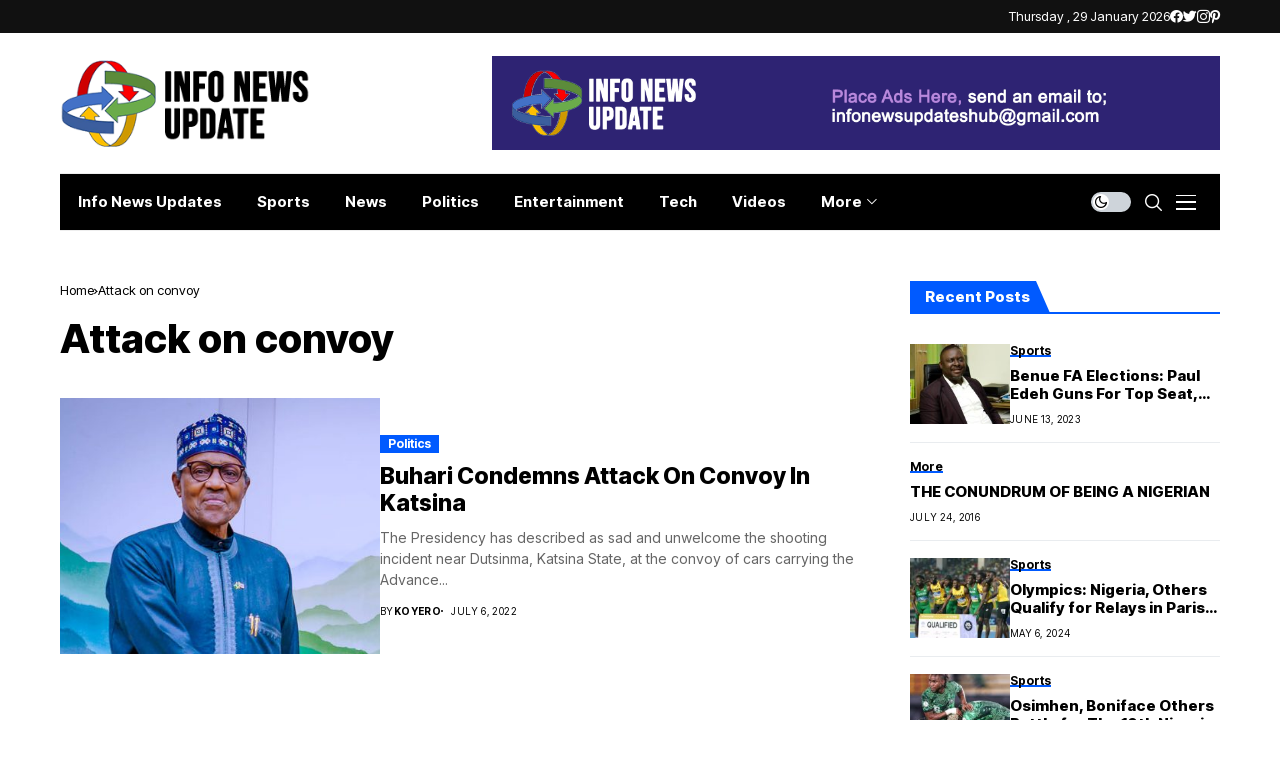

--- FILE ---
content_type: text/html; charset=UTF-8
request_url: https://infonewsupdates.com/tag/attack-on-convoy/
body_size: 16155
content:
<!DOCTYPE html>
<!--[if IE 9 ]><html class="ie ie9" lang="en-US" prefix="og: https://ogp.me/ns#"><![endif]-->
   <html lang="en-US" prefix="og: https://ogp.me/ns#">
      <head>
         <meta charset="UTF-8">
         <meta http-equiv="X-UA-Compatible" content="IE=edge">
         <meta name="viewport" content="width=device-width, initial-scale=1">
         <link rel="preconnect" href="https://fonts.gstatic.com" crossorigin><link rel="preload" as="style" onload="this.onload=null;this.rel='stylesheet'" id="wesper_fonts_url_preload" href="https://fonts.googleapis.com/css?family=Inter+Tight%3A800%7CInter%3A400%7CInter+Tight%3A700%2C%2C500%2C700%2C400%2C&amp;display=swap" crossorigin><noscript><link rel="stylesheet" href="https://fonts.googleapis.com/css?family=Inter+Tight%3A800%7CInter%3A400%7CInter+Tight%3A700%2C%2C500%2C700%2C400%2C&amp;display=swap"></noscript><link rel="profile" href="https://gmpg.org/xfn/11">
                  
<!-- Search Engine Optimization by Rank Math PRO - https://rankmath.com/ -->
<title>Attack On Convoy - InfoNewsUpdates</title>
<meta name="robots" content="follow, noindex"/>
<meta property="og:locale" content="en_US" />
<meta property="og:type" content="article" />
<meta property="og:title" content="Attack On Convoy - InfoNewsUpdates" />
<meta property="og:url" content="https://infonewsupdates.com/tag/attack-on-convoy/" />
<meta property="og:site_name" content="InfoNewsUpdates" />
<meta name="twitter:card" content="summary_large_image" />
<meta name="twitter:title" content="Attack On Convoy - InfoNewsUpdates" />
<meta name="twitter:label1" content="Posts" />
<meta name="twitter:data1" content="1" />
<script type="application/ld+json" class="rank-math-schema-pro">{"@context":"https://schema.org","@graph":[{"@type":"Person","@id":"https://infonewsupdates.com/#person","name":"InfoNewsUpdates","url":"https://infonewsupdates.com"},{"@type":"WebSite","@id":"https://infonewsupdates.com/#website","url":"https://infonewsupdates.com","name":"InfoNewsUpdates","publisher":{"@id":"https://infonewsupdates.com/#person"},"inLanguage":"en-US"},{"@type":"CollectionPage","@id":"https://infonewsupdates.com/tag/attack-on-convoy/#webpage","url":"https://infonewsupdates.com/tag/attack-on-convoy/","name":"Attack On Convoy - InfoNewsUpdates","isPartOf":{"@id":"https://infonewsupdates.com/#website"},"inLanguage":"en-US"}]}</script>
<!-- /Rank Math WordPress SEO plugin -->

<link rel='dns-prefetch' href='//www.googletagmanager.com' />
<link rel='dns-prefetch' href='//fonts.googleapis.com' />
<link rel="alternate" type="application/rss+xml" title="InfoNewsUpdates &raquo; Feed" href="https://infonewsupdates.com/feed/" />
<link rel="alternate" type="application/rss+xml" title="InfoNewsUpdates &raquo; Comments Feed" href="https://infonewsupdates.com/comments/feed/" />
<link rel="alternate" type="application/rss+xml" title="InfoNewsUpdates &raquo; Attack on convoy Tag Feed" href="https://infonewsupdates.com/tag/attack-on-convoy/feed/" />
<style id='wp-img-auto-sizes-contain-inline-css'>
img:is([sizes=auto i],[sizes^="auto," i]){contain-intrinsic-size:3000px 1500px}
/*# sourceURL=wp-img-auto-sizes-contain-inline-css */
</style>
<style id='wp-emoji-styles-inline-css'>

	img.wp-smiley, img.emoji {
		display: inline !important;
		border: none !important;
		box-shadow: none !important;
		height: 1em !important;
		width: 1em !important;
		margin: 0 0.07em !important;
		vertical-align: -0.1em !important;
		background: none !important;
		padding: 0 !important;
	}
/*# sourceURL=wp-emoji-styles-inline-css */
</style>
<link rel='stylesheet' id='wp-block-library-css' href='https://infonewsupdates.com/wp-includes/css/dist/block-library/style.min.css?ver=6.9' media='all' />
<style id='wp-block-paragraph-inline-css'>
.is-small-text{font-size:.875em}.is-regular-text{font-size:1em}.is-large-text{font-size:2.25em}.is-larger-text{font-size:3em}.has-drop-cap:not(:focus):first-letter{float:left;font-size:8.4em;font-style:normal;font-weight:100;line-height:.68;margin:.05em .1em 0 0;text-transform:uppercase}body.rtl .has-drop-cap:not(:focus):first-letter{float:none;margin-left:.1em}p.has-drop-cap.has-background{overflow:hidden}:root :where(p.has-background){padding:1.25em 2.375em}:where(p.has-text-color:not(.has-link-color)) a{color:inherit}p.has-text-align-left[style*="writing-mode:vertical-lr"],p.has-text-align-right[style*="writing-mode:vertical-rl"]{rotate:180deg}
/*# sourceURL=https://infonewsupdates.com/wp-includes/blocks/paragraph/style.min.css */
</style>
<style id='global-styles-inline-css'>
:root{--wp--preset--aspect-ratio--square: 1;--wp--preset--aspect-ratio--4-3: 4/3;--wp--preset--aspect-ratio--3-4: 3/4;--wp--preset--aspect-ratio--3-2: 3/2;--wp--preset--aspect-ratio--2-3: 2/3;--wp--preset--aspect-ratio--16-9: 16/9;--wp--preset--aspect-ratio--9-16: 9/16;--wp--preset--color--black: #000000;--wp--preset--color--cyan-bluish-gray: #abb8c3;--wp--preset--color--white: #ffffff;--wp--preset--color--pale-pink: #f78da7;--wp--preset--color--vivid-red: #cf2e2e;--wp--preset--color--luminous-vivid-orange: #ff6900;--wp--preset--color--luminous-vivid-amber: #fcb900;--wp--preset--color--light-green-cyan: #7bdcb5;--wp--preset--color--vivid-green-cyan: #00d084;--wp--preset--color--pale-cyan-blue: #8ed1fc;--wp--preset--color--vivid-cyan-blue: #0693e3;--wp--preset--color--vivid-purple: #9b51e0;--wp--preset--gradient--vivid-cyan-blue-to-vivid-purple: linear-gradient(135deg,rgb(6,147,227) 0%,rgb(155,81,224) 100%);--wp--preset--gradient--light-green-cyan-to-vivid-green-cyan: linear-gradient(135deg,rgb(122,220,180) 0%,rgb(0,208,130) 100%);--wp--preset--gradient--luminous-vivid-amber-to-luminous-vivid-orange: linear-gradient(135deg,rgb(252,185,0) 0%,rgb(255,105,0) 100%);--wp--preset--gradient--luminous-vivid-orange-to-vivid-red: linear-gradient(135deg,rgb(255,105,0) 0%,rgb(207,46,46) 100%);--wp--preset--gradient--very-light-gray-to-cyan-bluish-gray: linear-gradient(135deg,rgb(238,238,238) 0%,rgb(169,184,195) 100%);--wp--preset--gradient--cool-to-warm-spectrum: linear-gradient(135deg,rgb(74,234,220) 0%,rgb(151,120,209) 20%,rgb(207,42,186) 40%,rgb(238,44,130) 60%,rgb(251,105,98) 80%,rgb(254,248,76) 100%);--wp--preset--gradient--blush-light-purple: linear-gradient(135deg,rgb(255,206,236) 0%,rgb(152,150,240) 100%);--wp--preset--gradient--blush-bordeaux: linear-gradient(135deg,rgb(254,205,165) 0%,rgb(254,45,45) 50%,rgb(107,0,62) 100%);--wp--preset--gradient--luminous-dusk: linear-gradient(135deg,rgb(255,203,112) 0%,rgb(199,81,192) 50%,rgb(65,88,208) 100%);--wp--preset--gradient--pale-ocean: linear-gradient(135deg,rgb(255,245,203) 0%,rgb(182,227,212) 50%,rgb(51,167,181) 100%);--wp--preset--gradient--electric-grass: linear-gradient(135deg,rgb(202,248,128) 0%,rgb(113,206,126) 100%);--wp--preset--gradient--midnight: linear-gradient(135deg,rgb(2,3,129) 0%,rgb(40,116,252) 100%);--wp--preset--font-size--small: 13px;--wp--preset--font-size--medium: 20px;--wp--preset--font-size--large: 36px;--wp--preset--font-size--x-large: 42px;--wp--preset--spacing--20: 0.44rem;--wp--preset--spacing--30: 0.67rem;--wp--preset--spacing--40: 1rem;--wp--preset--spacing--50: 1.5rem;--wp--preset--spacing--60: 2.25rem;--wp--preset--spacing--70: 3.38rem;--wp--preset--spacing--80: 5.06rem;--wp--preset--shadow--natural: 6px 6px 9px rgba(0, 0, 0, 0.2);--wp--preset--shadow--deep: 12px 12px 50px rgba(0, 0, 0, 0.4);--wp--preset--shadow--sharp: 6px 6px 0px rgba(0, 0, 0, 0.2);--wp--preset--shadow--outlined: 6px 6px 0px -3px rgb(255, 255, 255), 6px 6px rgb(0, 0, 0);--wp--preset--shadow--crisp: 6px 6px 0px rgb(0, 0, 0);}:where(.is-layout-flex){gap: 0.5em;}:where(.is-layout-grid){gap: 0.5em;}body .is-layout-flex{display: flex;}.is-layout-flex{flex-wrap: wrap;align-items: center;}.is-layout-flex > :is(*, div){margin: 0;}body .is-layout-grid{display: grid;}.is-layout-grid > :is(*, div){margin: 0;}:where(.wp-block-columns.is-layout-flex){gap: 2em;}:where(.wp-block-columns.is-layout-grid){gap: 2em;}:where(.wp-block-post-template.is-layout-flex){gap: 1.25em;}:where(.wp-block-post-template.is-layout-grid){gap: 1.25em;}.has-black-color{color: var(--wp--preset--color--black) !important;}.has-cyan-bluish-gray-color{color: var(--wp--preset--color--cyan-bluish-gray) !important;}.has-white-color{color: var(--wp--preset--color--white) !important;}.has-pale-pink-color{color: var(--wp--preset--color--pale-pink) !important;}.has-vivid-red-color{color: var(--wp--preset--color--vivid-red) !important;}.has-luminous-vivid-orange-color{color: var(--wp--preset--color--luminous-vivid-orange) !important;}.has-luminous-vivid-amber-color{color: var(--wp--preset--color--luminous-vivid-amber) !important;}.has-light-green-cyan-color{color: var(--wp--preset--color--light-green-cyan) !important;}.has-vivid-green-cyan-color{color: var(--wp--preset--color--vivid-green-cyan) !important;}.has-pale-cyan-blue-color{color: var(--wp--preset--color--pale-cyan-blue) !important;}.has-vivid-cyan-blue-color{color: var(--wp--preset--color--vivid-cyan-blue) !important;}.has-vivid-purple-color{color: var(--wp--preset--color--vivid-purple) !important;}.has-black-background-color{background-color: var(--wp--preset--color--black) !important;}.has-cyan-bluish-gray-background-color{background-color: var(--wp--preset--color--cyan-bluish-gray) !important;}.has-white-background-color{background-color: var(--wp--preset--color--white) !important;}.has-pale-pink-background-color{background-color: var(--wp--preset--color--pale-pink) !important;}.has-vivid-red-background-color{background-color: var(--wp--preset--color--vivid-red) !important;}.has-luminous-vivid-orange-background-color{background-color: var(--wp--preset--color--luminous-vivid-orange) !important;}.has-luminous-vivid-amber-background-color{background-color: var(--wp--preset--color--luminous-vivid-amber) !important;}.has-light-green-cyan-background-color{background-color: var(--wp--preset--color--light-green-cyan) !important;}.has-vivid-green-cyan-background-color{background-color: var(--wp--preset--color--vivid-green-cyan) !important;}.has-pale-cyan-blue-background-color{background-color: var(--wp--preset--color--pale-cyan-blue) !important;}.has-vivid-cyan-blue-background-color{background-color: var(--wp--preset--color--vivid-cyan-blue) !important;}.has-vivid-purple-background-color{background-color: var(--wp--preset--color--vivid-purple) !important;}.has-black-border-color{border-color: var(--wp--preset--color--black) !important;}.has-cyan-bluish-gray-border-color{border-color: var(--wp--preset--color--cyan-bluish-gray) !important;}.has-white-border-color{border-color: var(--wp--preset--color--white) !important;}.has-pale-pink-border-color{border-color: var(--wp--preset--color--pale-pink) !important;}.has-vivid-red-border-color{border-color: var(--wp--preset--color--vivid-red) !important;}.has-luminous-vivid-orange-border-color{border-color: var(--wp--preset--color--luminous-vivid-orange) !important;}.has-luminous-vivid-amber-border-color{border-color: var(--wp--preset--color--luminous-vivid-amber) !important;}.has-light-green-cyan-border-color{border-color: var(--wp--preset--color--light-green-cyan) !important;}.has-vivid-green-cyan-border-color{border-color: var(--wp--preset--color--vivid-green-cyan) !important;}.has-pale-cyan-blue-border-color{border-color: var(--wp--preset--color--pale-cyan-blue) !important;}.has-vivid-cyan-blue-border-color{border-color: var(--wp--preset--color--vivid-cyan-blue) !important;}.has-vivid-purple-border-color{border-color: var(--wp--preset--color--vivid-purple) !important;}.has-vivid-cyan-blue-to-vivid-purple-gradient-background{background: var(--wp--preset--gradient--vivid-cyan-blue-to-vivid-purple) !important;}.has-light-green-cyan-to-vivid-green-cyan-gradient-background{background: var(--wp--preset--gradient--light-green-cyan-to-vivid-green-cyan) !important;}.has-luminous-vivid-amber-to-luminous-vivid-orange-gradient-background{background: var(--wp--preset--gradient--luminous-vivid-amber-to-luminous-vivid-orange) !important;}.has-luminous-vivid-orange-to-vivid-red-gradient-background{background: var(--wp--preset--gradient--luminous-vivid-orange-to-vivid-red) !important;}.has-very-light-gray-to-cyan-bluish-gray-gradient-background{background: var(--wp--preset--gradient--very-light-gray-to-cyan-bluish-gray) !important;}.has-cool-to-warm-spectrum-gradient-background{background: var(--wp--preset--gradient--cool-to-warm-spectrum) !important;}.has-blush-light-purple-gradient-background{background: var(--wp--preset--gradient--blush-light-purple) !important;}.has-blush-bordeaux-gradient-background{background: var(--wp--preset--gradient--blush-bordeaux) !important;}.has-luminous-dusk-gradient-background{background: var(--wp--preset--gradient--luminous-dusk) !important;}.has-pale-ocean-gradient-background{background: var(--wp--preset--gradient--pale-ocean) !important;}.has-electric-grass-gradient-background{background: var(--wp--preset--gradient--electric-grass) !important;}.has-midnight-gradient-background{background: var(--wp--preset--gradient--midnight) !important;}.has-small-font-size{font-size: var(--wp--preset--font-size--small) !important;}.has-medium-font-size{font-size: var(--wp--preset--font-size--medium) !important;}.has-large-font-size{font-size: var(--wp--preset--font-size--large) !important;}.has-x-large-font-size{font-size: var(--wp--preset--font-size--x-large) !important;}
/*# sourceURL=global-styles-inline-css */
</style>

<style id='classic-theme-styles-inline-css'>
/*! This file is auto-generated */
.wp-block-button__link{color:#fff;background-color:#32373c;border-radius:9999px;box-shadow:none;text-decoration:none;padding:calc(.667em + 2px) calc(1.333em + 2px);font-size:1.125em}.wp-block-file__button{background:#32373c;color:#fff;text-decoration:none}
/*# sourceURL=/wp-includes/css/classic-themes.min.css */
</style>
<link rel='stylesheet' id='ez-toc-css' href='https://infonewsupdates.com/wp-content/plugins/easy-table-of-contents/assets/css/screen.min.css?ver=2.0.74' media='all' />
<style id='ez-toc-inline-css'>
div#ez-toc-container .ez-toc-title {font-size: 120%;}div#ez-toc-container .ez-toc-title {font-weight: 500;}div#ez-toc-container ul li , div#ez-toc-container ul li a {font-size: 95%;}div#ez-toc-container ul li , div#ez-toc-container ul li a {font-weight: 500;}div#ez-toc-container nav ul ul li {font-size: 90%;}
.ez-toc-container-direction {direction: ltr;}.ez-toc-counter ul{counter-reset: item ;}.ez-toc-counter nav ul li a::before {content: counters(item, '.', decimal) '. ';display: inline-block;counter-increment: item;flex-grow: 0;flex-shrink: 0;margin-right: .2em; float: left; }.ez-toc-widget-direction {direction: ltr;}.ez-toc-widget-container ul{counter-reset: item ;}.ez-toc-widget-container nav ul li a::before {content: counters(item, '.', decimal) '. ';display: inline-block;counter-increment: item;flex-grow: 0;flex-shrink: 0;margin-right: .2em; float: left; }
/*# sourceURL=ez-toc-inline-css */
</style>

<link rel='stylesheet' id='wesper_layout-css' href='https://infonewsupdates.com/wp-content/themes/wesper/css/layout.css?ver=1.0.8' media='all' />
<link rel='stylesheet' id='wesper_style-css' href='https://infonewsupdates.com/wp-content/themes/wesper/style.css?ver=1.0.8' media='all' />
<style id='wesper_style-inline-css'>
body.options_dark_skin{ --jl-logo-txt-color: #fff; --jl-logo-txt-side-color: #fff; --jl-logo-txt-foot-color: #fff; --jl-main-color: #005aff; --jl-bg-color: #111; --jl-txt-color: #FFF; --jl-btn-bg: #454545; --jl-comment-btn-link: #454545; --jl-comment-btn-linkc: #FFF; --jl-menu-bg: #2f2f2f; --jl-menu-line-color: #2f2f2f; --jl-menu-color: #FFF; --jl-sub-bg-color: #222; --jl-sub-menu-color: #FFF; --jl-sub-line-color: #464646; --jl-topbar-bg: #2f2f2f; --jl-topbar-color: #FFF; --jl-logo-bg: #111; --jl-logo-color: #FFF; --jl-single-color: #FFF; --jl-single-link-color: #005aff; --jl-single-link-hcolor: #005aff; --jl-except-color: #ddd; --jl-meta-color: #ddd; --jl-post-line-color: #49494b; --jl-author-bg: #454545; --jl-foot-bg: #000; --jl-foot-color: #dcdcdc; --jl-foot-link: #ffffff; --jl-foot-hlink: #005aff; --jl-foot-head: #005aff; --jl-foot-line: #49494b; } body{ --jl-logo-size: 33px; --jl-logo-size-mob: 30px; --jl-logo-txt-color: #000; --jl-logo-txt-side-color: #000; --jl-logo-txt-foot-color: #fff; --jl-main-width: 1200px; --jl-main-color: #005aff; --jl-bg-color: #FFF; --jl-txt-color: #000; --jl-txt-light: #FFF; --jl-btn-bg: #000; --jl-comment-btn-link: #F1F1F1; --jl-comment-btn-linkc: #000; --jl-desc-light: #ddd; --jl-meta-light: #bbb; --jl-button-radius: 0px; --jl-load-more-radius: 0px; --jl-load-more-width: 200px; --jl-load-more-height: 38px; --jl-menu-bg: #000000; --jl-menu-line-color: #eeeeee; --jl-menu-color: #ffffff; --jl-sub-bg-color: #222222; --jl-sub-menu-color: #ffffff; --jl-sub-line-color: #464646; --jl-topbar-bg: #111111; --jl-topbar-color: #FFF; --jl-topbar-height: 33px; --jl-topbar-size: 13px; --jl-logo-bg: #FFF; --jl-logo-color: #000; --jl-single-title-size: 40px; --jl-single-color: #676767; --jl-single-link-color: #005aff; --jl-single-link-hcolor: #005aff; --jl-except-color: #666; --jl-meta-color: #0a0a0a; --jl-post-line-color: #e9ecef; --jl-author-bg: #f8f7f5; --jl-post-related-size: 18px; --jl-foot-bg: #111; --jl-foot-color: #dcdcdc; --jl-foot-link: #ffffff; --jl-foot-hlink: #005aff; --jl-foot-head: #005aff; --jl-foot-line: #49494b; --jl-foot-menu-col: 2; --jl-foot-title-size: 18px; --jl-foot-font-size: 14px; --jl-foot-copyright: 13px; --jl-foot-menu-size: 13px; --jl-body-font: Inter; --jl-body-font-size: 14px; --jl-body-font-weight: 400; --jl-body-line-height: 1.5; --jl-logo-width: 250px; --jl-m-logo-width: 160px; --jl-s-logo-width: 190px; --jl-fot-logo-width: 150px; --jl-title-font: Inter Tight; --jl-title-font-weight: 800; --jl-title-transform: none; --jl-title-space: 0em; --jl-title-line-height: 1.2; --jl-content-font-size: 15px; --jl-content-line-height: 1.5; --jl-sec-topbar-height: 33px; --jl-sec-menu-height: 58px; --jl-sec-logo-height: 140px; --jl-menu-font: Inter Tight; --jl-menu-font-size: 15px; --jl-menu-font-weight: 700; --jl-menu-transform: capitalize; --jl-menu-space: 0em; --jl-spacing-menu: 35px; --jl-submenu-font-size: 14px; --jl-submenu-font-weight: 500; --jl-submenu-transform: capitalize; --jl-submenu-space: 0em; --jl-cat-font-size: 12px; --jl-cat-font-weight: 700; --jl-cat-font-space: 0em; --jl-cat-transform: capitalize; --jl-meta-font-size: 10px; --jl-meta-font-weight: 400; --jl-meta-a-font-weight: 600; --jl-meta-font-space: .04em; --jl-meta-transform: uppercase; --jl-button-font-size: 13px; --jl-button-font-weight: 700; --jl-button-transform: capitalize; --jl-button-space: 0em; --jl-loadmore-font-size: 13px; --jl-loadmore-font-weight: 700; --jl-loadmore-transform: capitalize; --jl-loadmore-space: 0em; --jl-border-rounded: 0px; --jl-top-rounded: 60px; --jl-cookie-des-size: 13px; --jl-cookie-btn-size: 12px; --jl-cookie-btn-space: 0em; --jl-cookie-btn-transform: capitalize; --jl-widget-fsize: 18px; --jl-widget-space: 0em; --jl-widget-transform: capitalize; } .logo_link, .logo_link:hover{ font-family: var(--jl-title-font); font-weight: var(--jl-title-font-weight); text-transform: var(--jl-title-transform); letter-spacing: var(--jl-title-space); line-height: var(--jl-title-line-height); font-size: var(--jl-logo-size); color: var(--jl-logo-txt-color); } @media only screen and (max-width: 767px) { .logo_link, .logo_link:hover{ font-size: var(--jl-logo-size-mob); } } .logo_link > h1, .logo_link > span{ font-size: inherit; color: var(--jl-logo-txt-color); } .jl_mobile_nav_inner .logo_link, .jl_mobile_nav_inner .logo_link:hover{ color: var(--jl-logo-txt-side-color); } .jl_ft_cw .logo_link, .jl_ft_cw .logo_link:hover{ color: var(--jl-logo-txt-foot-color); } .jl_content p{ font-size: var(--jl-content-font-size); line-height: var(--jl-content-line-height); }     .jl_pl_fs{ display: none;}     .navigation_wrapper .jl_main_menu > .mega-category-menu.menu-item > .jl-cus-mega-menu.sub-menu{ background: transparent; box-shadow: unset; }     .navigation_wrapper .jl_main_menu > .mega-category-menu.menu-item > .jl-cus-mega-menu.sub-menu .jl_mega_inner{ max-width: calc(var(--jl-main-width) - 40px); padding: 0px 30px; box-shadow: 0px 32px 64px -16px rgb(0 0 0 / 16%); background: var(--jl-sub-bg-color); } .jl_lb3 .jl_cat_lbl, .jl_lb4 .jl_cat_lbl, .jl_lb5 .jl_cat_lbl, .jl_lb6 .jl_cat_lbl, .jl_lb7 .jl_cat_lbl{ padding: 2px 8px !important; border-radius:  !important; } .jlc-container{max-width: 1200px;} .jl_sli_in .jl_sli_fb{order: 1;} .jl_sli_in .jl_sli_tw{order: 2;} .jl_sli_in .jl_sli_pi{order: 3;} .jl_sli_in .jl_sli_din{order: 4;} .jl_sli_in .jl_sli_wapp{order: 5;} .jl_sli_in .jl_sli_tele{order: 6;} .jl_sli_in .jl_sli_tumblr{order: 7;} .jl_sli_in .jl_sli_line{order: 7;} .jl_sli_in .jl_sli_mil{order: 7;}  .post_sw .jl_sli_in .jl_sli_tele{display: none !important;}  .post_sw .jl_sli_in .jl_sli_tumblr{display: none !important;} .post_sw .jl_sli_in .jl_sli_line{display: none !important;}  .post_sw .jl_sli_in .jl_sli_mil{display: none !important;}  .jl_sfoot .jl_sli_in .jl_sli_tumblr{display: none !important;} .jl_sfoot .jl_sli_in .jl_sli_line{display: none !important;} .logo_small_wrapper_table .logo_small_wrapper a .jl_logo_w { position: absolute;top: 0px;left: 0px;opacity: 0; } .logo_small_wrapper_table .logo_small_wrapper .logo_link img{ max-width: var(--jl-logo-width); } .jl_sleft_side .jl_smmain_side{ order: 1; padding-left: 20px; padding-right: 30px; } .jl_sleft_side .jl_smmain_con{ order: 2; } .jl_rd_wrap{ top: 0; } .jl_rd_read{ height: 3px; background-color: #8100ff; background-image: linear-gradient(to right, #ff0080 0%, #8100ff 100%); } 
/*# sourceURL=wesper_style-inline-css */
</style>
<link rel='stylesheet' id='glightbox-css' href='https://infonewsupdates.com/wp-content/themes/wesper/css/glightbox.min.css?ver=1.0.8' media='all' />
<link rel='stylesheet' id='swiper-css' href='https://infonewsupdates.com/wp-content/plugins/elementor/assets/lib/swiper/v8/css/swiper.min.css?ver=8.4.5' media='all' />
<link rel='stylesheet' id='elementor-frontend-css' href='https://infonewsupdates.com/wp-content/plugins/elementor/assets/css/frontend.min.css?ver=3.29.1' media='all' />
<link rel='stylesheet' id='elementor-post-12625-css' href='https://infonewsupdates.com/wp-content/uploads/elementor/css/post-12625.css?ver=1748813573' media='all' />
<link rel='stylesheet' id='elementor-post-12383-css' href='https://infonewsupdates.com/wp-content/uploads/elementor/css/post-12383.css?ver=1748813573' media='all' />
<link rel='stylesheet' id='elementor-post-12224-css' href='https://infonewsupdates.com/wp-content/uploads/elementor/css/post-12224.css?ver=1748813573' media='all' />
<script src="https://infonewsupdates.com/wp-includes/js/jquery/jquery.min.js?ver=3.7.1" id="jquery-core-js"></script>
<script src="https://infonewsupdates.com/wp-includes/js/jquery/jquery-migrate.min.js?ver=3.4.1" id="jquery-migrate-js"></script>

<!-- Google tag (gtag.js) snippet added by Site Kit -->
<!-- Google Analytics snippet added by Site Kit -->
<script src="https://www.googletagmanager.com/gtag/js?id=GT-PL954SSM" id="google_gtagjs-js" async></script>
<script id="google_gtagjs-js-after">
window.dataLayer = window.dataLayer || [];function gtag(){dataLayer.push(arguments);}
gtag("set","linker",{"domains":["infonewsupdates.com"]});
gtag("js", new Date());
gtag("set", "developer_id.dZTNiMT", true);
gtag("config", "GT-PL954SSM");
 window._googlesitekit = window._googlesitekit || {}; window._googlesitekit.throttledEvents = []; window._googlesitekit.gtagEvent = (name, data) => { var key = JSON.stringify( { name, data } ); if ( !! window._googlesitekit.throttledEvents[ key ] ) { return; } window._googlesitekit.throttledEvents[ key ] = true; setTimeout( () => { delete window._googlesitekit.throttledEvents[ key ]; }, 5 ); gtag( "event", name, { ...data, event_source: "site-kit" } ); }; 
//# sourceURL=google_gtagjs-js-after
</script>
<link rel="preload" href="https://infonewsupdates.com/wp-content/themes/wesper/css/fonts/jl_font.woff" as="font" type="font/woff" crossorigin="anonymous"> <link rel="https://api.w.org/" href="https://infonewsupdates.com/wp-json/" /><link rel="alternate" title="JSON" type="application/json" href="https://infonewsupdates.com/wp-json/wp/v2/tags/220" /><link rel="EditURI" type="application/rsd+xml" title="RSD" href="https://infonewsupdates.com/xmlrpc.php?rsd" />
<meta name="generator" content="WordPress 6.9" />
<meta name="generator" content="Site Kit by Google 1.158.0" />	    
        <meta property="og:image" content="http://localhost/meg/wesper10/wp-content/uploads/sites/95/2022/10/spikeball-At93ri6DCNY-unsplash-1400x933-1.jpg">    
        
    <meta property="og:title" content="Attack On Convoy - InfoNewsUpdates">
    <meta property="og:url" content="https://infonewsupdates.com/tag/attack-on-convoy">
    <meta property="og:site_name" content="InfoNewsUpdates">	
        <meta name="generator" content="Elementor 3.29.1; features: additional_custom_breakpoints, e_local_google_fonts; settings: css_print_method-external, google_font-enabled, font_display-swap">
			<style>
				.e-con.e-parent:nth-of-type(n+4):not(.e-lazyloaded):not(.e-no-lazyload),
				.e-con.e-parent:nth-of-type(n+4):not(.e-lazyloaded):not(.e-no-lazyload) * {
					background-image: none !important;
				}
				@media screen and (max-height: 1024px) {
					.e-con.e-parent:nth-of-type(n+3):not(.e-lazyloaded):not(.e-no-lazyload),
					.e-con.e-parent:nth-of-type(n+3):not(.e-lazyloaded):not(.e-no-lazyload) * {
						background-image: none !important;
					}
				}
				@media screen and (max-height: 640px) {
					.e-con.e-parent:nth-of-type(n+2):not(.e-lazyloaded):not(.e-no-lazyload),
					.e-con.e-parent:nth-of-type(n+2):not(.e-lazyloaded):not(.e-no-lazyload) * {
						background-image: none !important;
					}
				}
			</style>
			
<!-- Google Tag Manager snippet added by Site Kit -->
<script>
			( function( w, d, s, l, i ) {
				w[l] = w[l] || [];
				w[l].push( {'gtm.start': new Date().getTime(), event: 'gtm.js'} );
				var f = d.getElementsByTagName( s )[0],
					j = d.createElement( s ), dl = l != 'dataLayer' ? '&l=' + l : '';
				j.async = true;
				j.src = 'https://www.googletagmanager.com/gtm.js?id=' + i + dl;
				f.parentNode.insertBefore( j, f );
			} )( window, document, 'script', 'dataLayer', 'GTM-KGG288CB' );
			
</script>

<!-- End Google Tag Manager snippet added by Site Kit -->
<link rel="icon" href="https://infonewsupdates.com/wp-content/uploads/2023/05/cropped-logo-Infonewsupdate-32x32.png" sizes="32x32" />
<link rel="icon" href="https://infonewsupdates.com/wp-content/uploads/2023/05/cropped-logo-Infonewsupdate-192x192.png" sizes="192x192" />
<link rel="apple-touch-icon" href="https://infonewsupdates.com/wp-content/uploads/2023/05/cropped-logo-Infonewsupdate-180x180.png" />
<meta name="msapplication-TileImage" content="https://infonewsupdates.com/wp-content/uploads/2023/05/cropped-logo-Infonewsupdate-270x270.png" />
		<style id="wp-custom-css">
			.wp-block-image, .wp-block-embed, .wp-block-gallery { margin-top: calc(30px + .25vw); margin-bottom: calc(30px + .25vw) !important; } .logo_small_wrapper_table .logo_small_wrapper .logo_link > h1, .logo_small_wrapper_table .logo_small_wrapper .logo_link > span { display: flex; margin: 0px; padding: 0px; }/* elementor category */ .elementor-widget-wp-widget-categories h5{ display: none; } .elementor-widget-wp-widget-categories ul{ list-style: none; padding: 0px 0px 0px 15px !important; margin: 0px; display: flex; flex-direction: column; gap: 7px; } .elementor-widget-wp-widget-categories ul li{ margin-bottom: 0 !important; list-style: none; font-family: var(--jl-menu-font); font-size: 14px; font-weight: var(--jl-cat-font-weight); display: flex; flex-direction: column; gap: 7px; } .elementor-widget-wp-widget-categories ul li a{ display: inline-flex; align-items: center; width: 100%; } .elementor-widget-wp-widget-categories ul li a:before{ content: ''; position: absolute; margin-left: -15px; border: solid currentcolor; border-width: 0 1px 1px 0; display: inline-block; padding: 2px; vertical-align: middle; transform: rotate(-45deg); -webkit-transform: rotate(-45deg); } .elementor-widget-wp-widget-categories span{ margin-right: 0px; margin-left: auto; color: #fff; text-align: center; min-width: 24px; height: 24px; line-height: 24px; border-radius: 4px; padding: 0px 5px; font-size: 80%; }		</style>
		         
      <link rel='stylesheet' id='e-swiper-css' href='https://infonewsupdates.com/wp-content/plugins/elementor/assets/css/conditionals/e-swiper.min.css?ver=3.29.1' media='all' />
<link rel='stylesheet' id='elementor-icons-css' href='https://infonewsupdates.com/wp-content/plugins/elementor/assets/lib/eicons/css/elementor-icons.min.css?ver=5.40.0' media='all' />
<link rel='stylesheet' id='elementor-post-7-css' href='https://infonewsupdates.com/wp-content/uploads/elementor/css/post-7.css?ver=1748813574' media='all' />
<link rel='stylesheet' id='elementor-gf-local-roboto-css' href='https://infonewsupdates.com/wp-content/uploads/elementor/google-fonts/css/roboto.css?ver=1748813585' media='all' />
<link rel='stylesheet' id='elementor-gf-local-robotoslab-css' href='https://infonewsupdates.com/wp-content/uploads/elementor/google-fonts/css/robotoslab.css?ver=1748813590' media='all' />
</head>
      <body class="archive tag tag-attack-on-convoy tag-220 wp-embed-responsive wp-theme-wesper logo_foot_white logo_sticky_white jl_weg_title jl_sright_side jl_nav_stick jl_nav_active jl_nav_slide mobile_nav_class is-lazyload   jl_en_day_night jl-has-sidebar jl_tcolor elementor-default elementor-kit-7">         
        		<!-- Google Tag Manager (noscript) snippet added by Site Kit -->
		<noscript>
			<iframe src="https://www.googletagmanager.com/ns.html?id=GTM-KGG288CB" height="0" width="0" style="display:none;visibility:hidden"></iframe>
		</noscript>
		<!-- End Google Tag Manager (noscript) snippet added by Site Kit -->
		         <div class="options_layout_wrapper jl_clear_at">
         <div class="options_layout_container tp_head_off">
         <header class="jlc-hmain-w jlc-hop8 jl_base_menu jl_md_main">    
    <div class="jlc-top-w">
        <div class="jlc-container">
            <div class="jlc-row">
                <div class="jlc-col-md-12">    
                    <div class="jl_thc">
                        <div class="jl_htl">
                                                                                </div>
                        <div class="jl_htr">
                                                    <div class="jl_topbar_date">
                                Thursday ,  29  January 2026                            </div>
					                                                                                        <div class="jl_hrsh"><ul class="jl_sh_ic_li">
                <li class="jl_facebook"><a href="#" target="_blank" rel="noopener nofollow"><i class="jli-facebook"></i></a></li>
                        <li class="jl_twitter"><a href="#" target="_blank" rel="noopener nofollow"><i class="jli-twitter"></i></a></li>
                        <li class="jl_instagram"><a href="#" target="_blank" rel="noopener nofollow"><i class="jli-instagram"></i></a></li>
                        <li class="jl_pinterest"><a href="#" target="_blank" rel="noopener nofollow"><i class="jli-pinterest"></i></a></li>
                                                                                                                                                                        
                
        </ul></div>
                                                    </div>                                                
                    </div>
                </div>
            </div>
        </div>
    </div>
        <div class="jlc-hmain-logo">
    <div class="jlc-container">
            <div class="jlc-row">
                <div class="jlc-col-md-12">    
                    <div class="jl_hwrap">                        
                        <div class="logo_small_wrapper_table">
                                <div class="logo_small_wrapper">
                                <a class="logo_link" href="https://infonewsupdates.com/">
                                <span>
                                                                                                                                            <img class="jl_logo_n" src="https://infonewsupdates.com/wp-content/uploads/2023/05/Logo-light.png" alt="News as it happens" />
                                                                                                                                                <img class="jl_logo_w" src="https://infonewsupdates.com/wp-content/uploads/2023/05/logo-dark.png" alt="News as it happens" />
                                                                                                    </span>
                                </a>
                                </div>
                        </div>
                        <div class="jl_header_sb">
                        <div id="media_image-1" class="widget widget_media_image"><a href="https://mailto:Infonewsupdateshub@gmail.com" target="_blank"><img width="1170" height="150" src="https://infonewsupdates.com/wp-content/uploads/2023/05/Ads-Placement-20x3.png" class="image wp-image-12764  attachment-full size-full jl-lazyload lazyload" alt="" style="max-width: 100%; height: auto;" decoding="async" data-src="https://infonewsupdates.com/wp-content/uploads/2023/05/Ads-Placement.png" /></a></div>                        </div>                        
                        <div class="search_header_menu jl_nav_mobile">                        
                        <div class="wesper_day_night jl_day_en">
	<span class="jl-night-toggle-icon">
		<span class="jl_moon">
			<i class="jli-moon"></i>
		</span>
		<span class="jl_sun">
			<i class="jli-sun"></i>
		</span>
	</span>
</div>
                            <div class="search_header_wrapper search_form_menu_personal_click"><i class="jli-search"></i></div>
                                                
                        <div class="menu_mobile_icons jl_tog_mob jl_desk_show"><div class="jlm_w"><span class="jlma"></span><span class="jlmb"></span><span class="jlmc"></span></div></div>
                        </div>                
                    </div>
                </div>
            </div>
        </div>
    </div>
<div class="jlc-hmain-in">
    <div class="jlc-container">
            <div class="jlc-row">
                <div class="jlc-col-md-12">    
                    <div class="jl_hwrap">                                         
                    <div class="menu-primary-container navigation_wrapper">
                                                        <ul id="menu-main-menu" class="jl_main_menu"><li class="menu-item menu-item-type-post_type menu-item-object-page menu-item-home"><a href="https://infonewsupdates.com/"><span class="jl_mblt">Info News Updates</span></a></li>
<li class="menu-item menu-item-type-taxonomy menu-item-object-category"><a href="https://infonewsupdates.com/category/sports/"><span class="jl_mblt">Sports</span></a></li>
<li class="menu-item menu-item-type-taxonomy menu-item-object-category"><a href="https://infonewsupdates.com/category/news/"><span class="jl_mblt">News</span></a></li>
<li class="menu-item menu-item-type-taxonomy menu-item-object-category"><a href="https://infonewsupdates.com/category/politics/"><span class="jl_mblt">Politics</span></a></li>
<li class="menu-item menu-item-type-taxonomy menu-item-object-category"><a href="https://infonewsupdates.com/category/entertainment/"><span class="jl_mblt">Entertainment</span></a></li>
<li class="menu-item menu-item-type-taxonomy menu-item-object-category"><a href="https://infonewsupdates.com/category/technology/"><span class="jl_mblt">Tech</span></a></li>
<li class="menu-item menu-item-type-taxonomy menu-item-object-category"><a href="https://infonewsupdates.com/category/videos/"><span class="jl_mblt">Videos</span></a></li>
<li class="menu-item menu-item-type-taxonomy menu-item-object-category menu-item-has-children"><a href="https://infonewsupdates.com/category/more/"><span class="jl_mblt">More</span></a><ul class="sub-menu">	<li class="menu-item menu-item-type-taxonomy menu-item-object-category"><a href="https://infonewsupdates.com/category/politics/"><span class="jl_mblt">Politics</span></a></li>
	<li class="menu-item menu-item-type-taxonomy menu-item-object-category"><a href="https://infonewsupdates.com/category/metro/"><span class="jl_mblt">Metro</span></a></li>
	<li class="menu-item menu-item-type-taxonomy menu-item-object-category"><a href="https://infonewsupdates.com/category/lifestyle/"><span class="jl_mblt">Lifestyle</span></a></li>
	<li class="menu-item menu-item-type-taxonomy menu-item-object-category"><a href="https://infonewsupdates.com/category/sports/latest-betting-tips/"><span class="jl_mblt">Betting</span></a></li>

					</ul></li>
</ul>                                                    </div>
                        <div class="search_header_menu jl_nav_mobile">                        
                        <div class="wesper_day_night jl_day_en">
	<span class="jl-night-toggle-icon">
		<span class="jl_moon">
			<i class="jli-moon"></i>
		</span>
		<span class="jl_sun">
			<i class="jli-sun"></i>
		</span>
	</span>
</div>
                            <div class="search_header_wrapper search_form_menu_personal_click"><i class="jli-search"></i></div>
                                                
                        <div class="menu_mobile_icons jl_tog_mob jl_desk_show"><div class="jlm_w"><span class="jlma"></span><span class="jlmb"></span><span class="jlmc"></span></div></div>
                    </div>
    </div>
    </div>
</div>
</div>
</div>
</header>
<header class="jlc-stick-main-w jlc-hop8 jl_cus_sihead jl_r_menu">
<div class="jlc-stick-main-in">
    <div class="jlc-container">
            <div class="jlc-row">
                <div class="jlc-col-md-12">    
                    <div class="jl_hwrap">    
                        <div class="logo_small_wrapper_table">
                            <div class="logo_small_wrapper">
                            <a class="logo_link" href="https://infonewsupdates.com/">
                                                                                                                                            <img class="jl_logo_n" src="https://infonewsupdates.com/wp-content/uploads/2023/05/Logo-light.png" alt="News as it happens" />
                                                                                                                                                <img class="jl_logo_w" src="https://infonewsupdates.com/wp-content/uploads/2023/05/logo-dark.png" alt="News as it happens" />
                                                                                                </a>
                            </div>
                        </div>
        <div class="menu-primary-container navigation_wrapper">
                        <ul id="menu-main-menu-1" class="jl_main_menu"><li class="menu-item menu-item-type-post_type menu-item-object-page menu-item-home"><a href="https://infonewsupdates.com/"><span class="jl_mblt">Info News Updates</span></a></li>
<li class="menu-item menu-item-type-taxonomy menu-item-object-category"><a href="https://infonewsupdates.com/category/sports/"><span class="jl_mblt">Sports</span></a></li>
<li class="menu-item menu-item-type-taxonomy menu-item-object-category"><a href="https://infonewsupdates.com/category/news/"><span class="jl_mblt">News</span></a></li>
<li class="menu-item menu-item-type-taxonomy menu-item-object-category"><a href="https://infonewsupdates.com/category/politics/"><span class="jl_mblt">Politics</span></a></li>
<li class="menu-item menu-item-type-taxonomy menu-item-object-category"><a href="https://infonewsupdates.com/category/entertainment/"><span class="jl_mblt">Entertainment</span></a></li>
<li class="menu-item menu-item-type-taxonomy menu-item-object-category"><a href="https://infonewsupdates.com/category/technology/"><span class="jl_mblt">Tech</span></a></li>
<li class="menu-item menu-item-type-taxonomy menu-item-object-category"><a href="https://infonewsupdates.com/category/videos/"><span class="jl_mblt">Videos</span></a></li>
<li class="menu-item menu-item-type-taxonomy menu-item-object-category menu-item-has-children"><a href="https://infonewsupdates.com/category/more/"><span class="jl_mblt">More</span></a><ul class="sub-menu">	<li class="menu-item menu-item-type-taxonomy menu-item-object-category"><a href="https://infonewsupdates.com/category/politics/"><span class="jl_mblt">Politics</span></a></li>
	<li class="menu-item menu-item-type-taxonomy menu-item-object-category"><a href="https://infonewsupdates.com/category/metro/"><span class="jl_mblt">Metro</span></a></li>
	<li class="menu-item menu-item-type-taxonomy menu-item-object-category"><a href="https://infonewsupdates.com/category/lifestyle/"><span class="jl_mblt">Lifestyle</span></a></li>
	<li class="menu-item menu-item-type-taxonomy menu-item-object-category"><a href="https://infonewsupdates.com/category/sports/latest-betting-tips/"><span class="jl_mblt">Betting</span></a></li>

					</ul></li>
</ul>                    </div>
        <div class="search_header_menu jl_nav_mobile">                        
            <div class="wesper_day_night jl_day_en">
	<span class="jl-night-toggle-icon">
		<span class="jl_moon">
			<i class="jli-moon"></i>
		</span>
		<span class="jl_sun">
			<i class="jli-sun"></i>
		</span>
	</span>
</div>
                <div class="search_header_wrapper search_form_menu_personal_click"><i class="jli-search"></i></div>
                                    
            <div class="menu_mobile_icons jl_tog_mob jl_desk_show"><div class="jlm_w"><span class="jlma"></span><span class="jlmb"></span><span class="jlmc"></span></div></div>
        </div>
    </div>
    </div>
    </div>
    </div>
    </div>
</header>
<div id="jl_sb_nav" class="jl_mobile_nav_wrapper">
            <div id="nav" class="jl_mobile_nav_inner">
               <div class="logo_small_wrapper_table">
                  <div class="logo_small_wrapper">
                     <a class="logo_link" href="https://infonewsupdates.com/">                     
                                                                                                         <img class="jl_logo_n" src="https://infonewsupdates.com/wp-content/uploads/2023/05/Logo-light.png" alt="News as it happens" />
                                                                                                            <img class="jl_logo_w" src="https://infonewsupdates.com/wp-content/uploads/2023/05/logo-dark.png" alt="News as it happens" />
                                                                        </a>
                  </div>
               </div>
               <div class="menu_mobile_icons mobile_close_icons closed_menu"><span class="jl_close_wapper"><span class="jl_close_1"></span><span class="jl_close_2"></span></span></div>              
               <ul id="mobile_menu_slide" class="menu_moble_slide"><li class="menu-item menu-item-type-post_type menu-item-object-page menu-item-home menu-item-12660"><a href="https://infonewsupdates.com/">Info News Updates<span class="border-menu"></span></a></li>
<li class="menu-item menu-item-type-taxonomy menu-item-object-category menu-item-12753"><a href="https://infonewsupdates.com/category/sports/">Sports<span class="border-menu"></span></a></li>
<li class="menu-item menu-item-type-taxonomy menu-item-object-category menu-item-12754"><a href="https://infonewsupdates.com/category/news/">News<span class="border-menu"></span></a></li>
<li class="menu-item menu-item-type-taxonomy menu-item-object-category menu-item-12755"><a href="https://infonewsupdates.com/category/politics/">Politics<span class="border-menu"></span></a></li>
<li class="menu-item menu-item-type-taxonomy menu-item-object-category menu-item-12756"><a href="https://infonewsupdates.com/category/entertainment/">Entertainment<span class="border-menu"></span></a></li>
<li class="menu-item menu-item-type-taxonomy menu-item-object-category menu-item-12757"><a href="https://infonewsupdates.com/category/technology/">Tech<span class="border-menu"></span></a></li>
<li class="menu-item menu-item-type-taxonomy menu-item-object-category menu-item-12758"><a href="https://infonewsupdates.com/category/videos/">Videos<span class="border-menu"></span></a></li>
<li class="menu-item menu-item-type-taxonomy menu-item-object-category menu-item-has-children menu-item-12759"><a href="https://infonewsupdates.com/category/more/">More<span class="border-menu"></span></a>
<ul class="sub-menu">
	<li class="menu-item menu-item-type-taxonomy menu-item-object-category menu-item-12760"><a href="https://infonewsupdates.com/category/politics/">Politics<span class="border-menu"></span></a></li>
	<li class="menu-item menu-item-type-taxonomy menu-item-object-category menu-item-12761"><a href="https://infonewsupdates.com/category/metro/">Metro<span class="border-menu"></span></a></li>
	<li class="menu-item menu-item-type-taxonomy menu-item-object-category menu-item-12762"><a href="https://infonewsupdates.com/category/lifestyle/">Lifestyle<span class="border-menu"></span></a></li>
	<li class="menu-item menu-item-type-taxonomy menu-item-object-category menu-item-12763"><a href="https://infonewsupdates.com/category/sports/latest-betting-tips/">Betting<span class="border-menu"></span></a></li>
</ul>
</li>
</ul>               
               <div id="wesper_widget_add_layouts-2" class="widget jl_cus_layouts_widget"><div class="widget_jl_wrapper jl-cuslayouts-wrapper">
    <div class="jl_cuslayouts_inner">
				<div data-elementor-type="wp-post" data-elementor-id="12224" class="elementor elementor-12224">
						<section class="elementor-section elementor-top-section elementor-element elementor-element-a9458ce elementor-section-boxed elementor-section-height-default elementor-section-height-default" data-id="a9458ce" data-element_type="section">
						<div class="elementor-container elementor-column-gap-no">
					<div class="elementor-column elementor-col-100 elementor-top-column elementor-element elementor-element-37cfc8b" data-id="37cfc8b" data-element_type="column">
			<div class="elementor-widget-wrap elementor-element-populated">
						<div class="elementor-element elementor-element-22bdb0d elementor-widget elementor-widget-wesper-section-title" data-id="22bdb0d" data-element_type="widget" data-widget_type="wesper-section-title.default">
				<div class="elementor-widget-container">
					          <div class="jlcus_sec_title jl_sec_style9 jl_secf_title  jl_sec_title_bg ">
            <div class="jlcus_sect_inner">
                                    <h2 class="jl-heading-text">            
                        <span>
                                                            Top Insights                                                    </span>            
                  </h2>
                                    
                              </div>                    
                      </div>                    
    				</div>
				</div>
				<div class="elementor-element elementor-element-e642d85 elementor-widget elementor-widget-wesper-xsmall-list" data-id="e642d85" data-element_type="widget" data-widget_type="wesper-xsmall-list.default">
				<div class="elementor-widget-container">
							<div id="blockid_e642d85" class="jl_clear_at block-section jl-main-block jl_show_num jl_hide_col_line" >
						<div class="jl_grid_wrap_f jl_wrap_eb jl_xsgrid jl_clear_at">
				<div class="jl-roww jl_contain jl-col-row">
					<div class="jl_fli_wrap">			
								<div class="jl_mmlist_layout jl_lisep jl_risep jl_li_num">
				<div class="jl_li_in">
			    			        <div class="jl_img_holder">
				        <div class="jl_imgw jl_radus_e">
				            <div class="jl_imgin">
				                <img width="150" height="150" src="https://infonewsupdates.com/wp-content/uploads/2025/08/20250826_091645-20x20.jpg" class="attachment-wesper_small size-wesper_small jl-lazyload lazyload wp-post-image" alt="" decoding="async" data-src="https://infonewsupdates.com/wp-content/uploads/2025/08/20250826_091645-150x150.jpg" />				            </div>				            
				            <span class="jl_li_lbl"></span>
				            <a class="jl_imgl" href="https://infonewsupdates.com/2025/08/26/federal-government-issues-flood-alert-for-nine-northern-states/"></a>
				        </div> 
			        </div>
			                                
			    <div class="jl_fe_text">    
				<span class="jl_f_cat jl_lb1"><a class="jl_cat_txt jl_cat66" href="https://infonewsupdates.com/category/news/"><span>News</span></a><a class="jl_cat_txt jl_cat1" href="https://infonewsupdates.com/category/uncategorized/"><span>Uncategorized</span></a></span>			        <h3 class="jl_fe_title jl_txt_2row"><a href="https://infonewsupdates.com/2025/08/26/federal-government-issues-flood-alert-for-nine-northern-states/">Federal Government Issues Flood Alert for Nine Northern States</a></h3>			
			        <span class="jl_post_meta"><span class="post-date">August 26, 2025</span></span>                
			    </div>
			</div>
			</div>
						<div class="jl_mmlist_layout jl_lisep jl_risep jl_li_num">
				<div class="jl_li_in">
			    			        <div class="jl_img_holder">
				        <div class="jl_imgw jl_radus_e">
				            <div class="jl_imgin">
				                <img width="150" height="150" src="https://infonewsupdates.com/wp-content/uploads/2025/08/1001544624-20x20.jpg" class="attachment-wesper_small size-wesper_small jl-lazyload lazyload wp-post-image" alt="" decoding="async" data-src="https://infonewsupdates.com/wp-content/uploads/2025/08/1001544624-150x150.jpg" />				            </div>				            
				            <span class="jl_li_lbl"></span>
				            <a class="jl_imgl" href="https://infonewsupdates.com/2025/08/26/cross-river-first-lady-facilitates-payment-of-11-month-stipends-for-1234-women-sweepers/"></a>
				        </div> 
			        </div>
			                                
			    <div class="jl_fe_text">    
				<span class="jl_f_cat jl_lb1"><a class="jl_cat_txt jl_cat63" href="https://infonewsupdates.com/category/metro/"><span>Metro</span></a></span>			        <h3 class="jl_fe_title jl_txt_2row"><a href="https://infonewsupdates.com/2025/08/26/cross-river-first-lady-facilitates-payment-of-11-month-stipends-for-1234-women-sweepers/">Cross River First Lady Facilitates Payment of 11-Month Stipends for 1,234 Women Sweepers</a></h3>			
			        <span class="jl_post_meta"><span class="post-date">August 26, 2025</span></span>                
			    </div>
			</div>
			</div>
						<div class="jl_mmlist_layout jl_lisep jl_risep jl_li_num">
				<div class="jl_li_in">
			    			        <div class="jl_img_holder">
				        <div class="jl_imgw jl_radus_e">
				            <div class="jl_imgin">
				                <img width="150" height="150" src="https://infonewsupdates.com/wp-content/uploads/2025/08/20250826_085623-20x20.jpg" class="attachment-wesper_small size-wesper_small jl-lazyload lazyload wp-post-image" alt="" decoding="async" data-src="https://infonewsupdates.com/wp-content/uploads/2025/08/20250826_085623-150x150.jpg" />				            </div>				            
				            <span class="jl_li_lbl"></span>
				            <a class="jl_imgl" href="https://infonewsupdates.com/2025/08/26/beyond-the-paycheck-enefiok-udo-obongs-controversial-take-on-what-athletes-truly-deserve/"></a>
				        </div> 
			        </div>
			                                
			    <div class="jl_fe_text">    
				<span class="jl_f_cat jl_lb1"><a class="jl_cat_txt jl_cat68" href="https://infonewsupdates.com/category/sports/"><span>Sports</span></a></span>			        <h3 class="jl_fe_title jl_txt_2row"><a href="https://infonewsupdates.com/2025/08/26/beyond-the-paycheck-enefiok-udo-obongs-controversial-take-on-what-athletes-truly-deserve/">Beyond the Paycheck: Enefiok Udo-Obong&#8217;s Controversial Take on What Athletes Truly Deserve</a></h3>			
			        <span class="jl_post_meta"><span class="post-date">August 26, 2025</span></span>                
			    </div>
			</div>
			</div>
						<div class="jl_mmlist_layout jl_lisep jl_risep jl_li_num">
				<div class="jl_li_in">
			    			        <div class="jl_img_holder">
				        <div class="jl_imgw jl_radus_e">
				            <div class="jl_imgin">
				                <img width="150" height="150" src="https://infonewsupdates.com/wp-content/uploads/2025/08/20250826_082931-20x20.jpg" class="attachment-wesper_small size-wesper_small jl-lazyload lazyload wp-post-image" alt="" decoding="async" data-src="https://infonewsupdates.com/wp-content/uploads/2025/08/20250826_082931-150x150.jpg" />				            </div>				            
				            <span class="jl_li_lbl"></span>
				            <a class="jl_imgl" href="https://infonewsupdates.com/2025/08/26/2027-presidency/"></a>
				        </div> 
			        </div>
			                                
			    <div class="jl_fe_text">    
				<span class="jl_f_cat jl_lb1"><a class="jl_cat_txt jl_cat51" href="https://infonewsupdates.com/category/politics/"><span>Politics</span></a></span>			        <h3 class="jl_fe_title jl_txt_2row"><a href="https://infonewsupdates.com/2025/08/26/2027-presidency/">2027 Presidency: Makinde, Others Position Themselves for PDP Ticket, Party Aims for Unity</a></h3>			
			        <span class="jl_post_meta"><span class="post-date">August 26, 2025</span></span>                
			    </div>
			</div>
			</div>
				
					</div>				
										
				</div>
			</div>
		</div>
						</div>
				</div>
					</div>
		</div>
					</div>
		</section>
				</div>
			</div>
    </div></div>            </div>
            <div class="nav_mb_f">
            <ul class="jl_sh_ic_li">
                <li class="jl_facebook"><a href="#" target="_blank" rel="noopener nofollow"><i class="jli-facebook"></i></a></li>
                        <li class="jl_twitter"><a href="#" target="_blank" rel="noopener nofollow"><i class="jli-twitter"></i></a></li>
                        <li class="jl_instagram"><a href="#" target="_blank" rel="noopener nofollow"><i class="jli-instagram"></i></a></li>
                        <li class="jl_pinterest"><a href="#" target="_blank" rel="noopener nofollow"><i class="jli-pinterest"></i></a></li>
                                                                                                                                                                        
                
        </ul>            <div class="cp_txt">© Copyright 2023 InfoNewsUpdates. All rights reserved powered by <a href="https://infonewsupdates.com/" target="_blank">infonewsupdates.com</a></div>
            </div>            
         </div>
         <div class="search_form_menu_personal">
            <div class="menu_mobile_large_close"><span class="jl_close_wapper search_form_menu_personal_click"><span class="jl_close_1"></span><span class="jl_close_2"></span></span></div>
            <form method="get" class="searchform_theme" action="https://infonewsupdates.com/">
    <input type="text" placeholder="Type to search..." value="" name="s" class="search_btn" />
    <button type="submit" class="button"><i class="jli-search"></i></button>
</form>         </div>
         <div class="mobile_menu_overlay"></div><div class="jl_block_content">
    <div class="jlc-container">
        <div class="jlc-row">
            <div class="jlc-col-md-8 jl_main_achv jl_achv_tpl_list">
            <div class="jl_breadcrumbs">                        <span class="jl_item_bread">
                                    <a href="https://infonewsupdates.com">
                                Home                                    </a>
                            </span>
                                            <i class="jli-right-chevron"></i>
                        <span class="jl_item_bread">
                                Attack on convoy                            </span>
                            </div>
                <div class="jl_pc_sec_title"><h1 class="jl_pc_sec_h">Attack on convoy</h1></div>                <div class="jl_clear_at block-section jl-main-block jl_wrapper_cat" data-page_current= 1 data-page_max= 1 data-posts_per_page= 10 data-order= date_post data-section_style= jl_cat_list data-tags= Attack on convoy >
                 <div class="jl_clear_at">
                    <div class="jl_main_list_cw jl_wrap_eb jl_clear_at jl_lm_list">
                      <div class="jl_fli_wrap jl-roww jl_contain jl-col-row">
                        <div class="jl_clist_layout jl_lisep post-1890 post type-post status-publish format-standard has-post-thumbnail hentry category-politics tag-attack-on-convoy tag-buhari tag-katsina tag-nigeria-attack">
	<div class="jl_li_in">
					<div class="jl_img_holder">
				<div class="jl_imgw jl_radus_e">
				    <div class="jl_imgin"> <img width="600" height="338" src="https://infonewsupdates.com/wp-content/uploads/2022/07/Pres.-buhari-Infonewsupdates-20x11.jpg" class="attachment-wesper_list size-wesper_list jl-lazyload lazyload wp-post-image" alt="" decoding="async" data-src="https://infonewsupdates.com/wp-content/uploads/2022/07/Pres.-buhari-Infonewsupdates-600x338.jpg" /></div>
				        				        				        <a class="jl_imgl" href="https://infonewsupdates.com/2022/07/06/buhari-condemns-attack-on-convoy-in-katsina/"></a>
				</div> 
			</div> 
		                            
		<div class="jl_fe_text">    
			<span class="jl_f_cat jl_lb3"><a class="jl_cat_lbl jl_cat51" href="https://infonewsupdates.com/category/politics/">Politics</a></span>			<h3 class="jl_fe_title"><a href="https://infonewsupdates.com/2022/07/06/buhari-condemns-attack-on-convoy-in-katsina/">Buhari Condemns Attack On Convoy In Katsina</a></h3>
			<p class="jl_fe_des">The Presidency has described as sad and unwelcome the shooting incident near Dutsinma, Katsina State, at the convoy of cars carrying the Advance... </p>
			<span class="jl_post_meta"><span class="jl_author_img_w">By<a href="https://infonewsupdates.com/author/koyero/" title="Posts by Koyero" rel="author">Koyero</a></span><span class="post-date">July 6, 2022</span></span>                
		</div>
	</div>
</div>                      </div>
                    </div>
                    <nav class="jellywp_pagination"></nav>                </div>
              </div>
            </div>
            <div class="jlc-col-md-4 jl_smmain_side">
              <div class="jl_sidebar_w">
                <div id="wesper_widget_add_layouts-1" class="widget jl_cus_layouts_widget"><div class="widget_jl_wrapper jl-cuslayouts-wrapper">
    <div class="jl_cuslayouts_inner">
				<div data-elementor-type="wp-post" data-elementor-id="12383" class="elementor elementor-12383">
						<section class="elementor-section elementor-top-section elementor-element elementor-element-13231a7 elementor-section-boxed elementor-section-height-default elementor-section-height-default" data-id="13231a7" data-element_type="section">
						<div class="elementor-container elementor-column-gap-no">
					<div class="elementor-column elementor-col-100 elementor-top-column elementor-element elementor-element-88a83dc" data-id="88a83dc" data-element_type="column">
			<div class="elementor-widget-wrap elementor-element-populated">
						<div class="elementor-element elementor-element-812a8ad elementor-widget elementor-widget-wesper-section-title" data-id="812a8ad" data-element_type="widget" data-widget_type="wesper-section-title.default">
				<div class="elementor-widget-container">
					          <div class="jlcus_sec_title jl_sec_style9 jl_secf_title  jl_sec_title_bg ">
            <div class="jlcus_sect_inner">
                                    <h2 class="jl-heading-text">            
                        <span>
                                                            Recent Posts                                                    </span>            
                  </h2>
                                    
                              </div>                    
                      </div>                    
    				</div>
				</div>
				<div class="elementor-element elementor-element-448ae6d elementor-widget elementor-widget-wesper-xsmall-list" data-id="448ae6d" data-element_type="widget" data-widget_type="wesper-xsmall-list.default">
				<div class="elementor-widget-container">
							<div id="blockid_448ae6d" class="jl_clear_at block-section jl-main-block jl_hide_col_line" >
						<div class="jl_grid_wrap_f jl_wrap_eb jl_xsgrid jl_clear_at">
				<div class="jl-roww jl_contain jl-col-row">
					<div class="jl_fli_wrap">			
								<div class="jl_mmlist_layout jl_lisep jl_risep jl_li_num">
				<div class="jl_li_in">
			    			        <div class="jl_img_holder">
				        <div class="jl_imgw jl_radus_e">
				            <div class="jl_imgin">
				                <img width="150" height="150" src="https://infonewsupdates.com/wp-content/uploads/2023/06/IMG-20230613-WA0014-20x20.jpg" class="attachment-wesper_small size-wesper_small jl-lazyload lazyload wp-post-image" alt="" decoding="async" data-src="https://infonewsupdates.com/wp-content/uploads/2023/06/IMG-20230613-WA0014-150x150.jpg" />				            </div>				            
				            <span class="jl_li_lbl"></span>
				            <a class="jl_imgl" href="https://infonewsupdates.com/2023/06/13/benue-fa-elections-paul-edeh-guns-for-top-seat-highlights-astounding-reward-system-if-elected/"></a>
				        </div> 
			        </div>
			                                
			    <div class="jl_fe_text">    
				<span class="jl_f_cat jl_lb1"><a class="jl_cat_txt jl_cat68" href="https://infonewsupdates.com/category/sports/"><span>Sports</span></a></span>			        <h3 class="jl_fe_title jl_txt_2row"><a href="https://infonewsupdates.com/2023/06/13/benue-fa-elections-paul-edeh-guns-for-top-seat-highlights-astounding-reward-system-if-elected/">Benue FA Elections: Paul Edeh Guns For Top Seat, Highlights Astounding Reward System If Elected</a></h3>			
			        <span class="jl_post_meta"><span class="post-date">June 13, 2023</span></span>                
			    </div>
			</div>
			</div>
						<div class="jl_mmlist_layout jl_lisep jl_risep jl_li_num">
				<div class="jl_li_in">
			                                
			    <div class="jl_fe_text">    
				<span class="jl_f_cat jl_lb1"><a class="jl_cat_txt jl_cat50" href="https://infonewsupdates.com/category/more/"><span>More</span></a></span>			        <h3 class="jl_fe_title jl_txt_2row"><a href="https://infonewsupdates.com/2016/07/24/the-conundrum-of-being-a-nigerian/">THE CONUNDRUM OF BEING A NIGERIAN</a></h3>			
			        <span class="jl_post_meta"><span class="post-date">July 24, 2016</span></span>                
			    </div>
			</div>
			</div>
						<div class="jl_mmlist_layout jl_lisep jl_risep jl_li_num">
				<div class="jl_li_in">
			    			        <div class="jl_img_holder">
				        <div class="jl_imgw jl_radus_e">
				            <div class="jl_imgin">
				                <img width="150" height="150" src="https://infonewsupdates.com/wp-content/uploads/2024/05/Nigeria-and-Ghana-100metres-relay-teams-in-joint-picture-1-20x20.jpg" class="attachment-wesper_small size-wesper_small jl-lazyload lazyload wp-post-image" alt="" decoding="async" data-src="https://infonewsupdates.com/wp-content/uploads/2024/05/Nigeria-and-Ghana-100metres-relay-teams-in-joint-picture-1-150x150.jpg" />				            </div>				            
				            <span class="jl_li_lbl"></span>
				            <a class="jl_imgl" href="https://infonewsupdates.com/2024/05/06/olympics-nigeria-others-qualify-for-relays-in-paris-2024/"></a>
				        </div> 
			        </div>
			                                
			    <div class="jl_fe_text">    
				<span class="jl_f_cat jl_lb1"><a class="jl_cat_txt jl_cat68" href="https://infonewsupdates.com/category/sports/"><span>Sports</span></a></span>			        <h3 class="jl_fe_title jl_txt_2row"><a href="https://infonewsupdates.com/2024/05/06/olympics-nigeria-others-qualify-for-relays-in-paris-2024/">Olympics: Nigeria, Others Qualify for Relays in Paris 2024</a></h3>			
			        <span class="jl_post_meta"><span class="post-date">May 6, 2024</span></span>                
			    </div>
			</div>
			</div>
						<div class="jl_mmlist_layout jl_lisep jl_risep jl_li_num">
				<div class="jl_li_in">
			    			        <div class="jl_img_holder">
				        <div class="jl_imgw jl_radus_e">
				            <div class="jl_imgin">
				                <img width="150" height="150" src="https://infonewsupdates.com/wp-content/uploads/2024/05/20240516_184231-20x20.jpg" class="attachment-wesper_small size-wesper_small jl-lazyload lazyload wp-post-image" alt="" decoding="async" data-src="https://infonewsupdates.com/wp-content/uploads/2024/05/20240516_184231-150x150.jpg" />				            </div>				            
				            <span class="jl_li_lbl"></span>
				            <a class="jl_imgl" href="https://infonewsupdates.com/2024/05/16/osimhen-boniface-others-battle-for-the-10th-nigeria-pitch-awards/"></a>
				        </div> 
			        </div>
			                                
			    <div class="jl_fe_text">    
				<span class="jl_f_cat jl_lb1"><a class="jl_cat_txt jl_cat68" href="https://infonewsupdates.com/category/sports/"><span>Sports</span></a></span>			        <h3 class="jl_fe_title jl_txt_2row"><a href="https://infonewsupdates.com/2024/05/16/osimhen-boniface-others-battle-for-the-10th-nigeria-pitch-awards/">Osimhen, Boniface Others Battle for The 10th Nigeria Pitch Awards</a></h3>			
			        <span class="jl_post_meta"><span class="post-date">May 16, 2024</span></span>                
			    </div>
			</div>
			</div>
				
					</div>				
										
				</div>
			</div>
		</div>
						</div>
				</div>
				<div class="elementor-element elementor-element-23ef524 elementor-widget elementor-widget-wesper-section-title" data-id="23ef524" data-element_type="widget" data-widget_type="wesper-section-title.default">
				<div class="elementor-widget-container">
					          <div class="jlcus_sec_title jl_sec_style9 jl_secf_title  jl_sec_title_bg ">
            <div class="jlcus_sect_inner">
                                    <h2 class="jl-heading-text">            
                        <span>
                                                            Categories                                                    </span>            
                  </h2>
                                    
                              </div>                    
                      </div>                    
    				</div>
				</div>
				<div class="elementor-element elementor-element-1e5d9fc elementor-widget elementor-widget-wp-widget-categories" data-id="1e5d9fc" data-element_type="widget" data-widget_type="wp-widget-categories.default">
				<div class="elementor-widget-container">
					<h5>Categories</h5>
			<ul>
					<li class="cat-item cat-item-69"><a href="https://infonewsupdates.com/category/sports/latest-betting-tips/">Betting<span>17</span></a>
</li>
	<li class="cat-item cat-item-127"><a href="https://infonewsupdates.com/category/latest-business-news/">Business<span>6</span></a>
</li>
	<li class="cat-item cat-item-56"><a href="https://infonewsupdates.com/category/entertainment/">Entertainment<span>24</span></a>
</li>
	<li class="cat-item cat-item-186"><a href="https://infonewsupdates.com/category/feature/">Feature<span>4</span></a>
</li>
	<li class="cat-item cat-item-60"><a href="https://infonewsupdates.com/category/lifestyle/">Lifestyle<span>21</span></a>
</li>
	<li class="cat-item cat-item-63"><a href="https://infonewsupdates.com/category/metro/">Metro<span>24</span></a>
</li>
	<li class="cat-item cat-item-50"><a href="https://infonewsupdates.com/category/more/">More<span>363</span></a>
</li>
	<li class="cat-item cat-item-67"><a href="https://infonewsupdates.com/category/music/">Music<span>4</span></a>
</li>
	<li class="cat-item cat-item-66"><a href="https://infonewsupdates.com/category/news/">News<span>48</span></a>
</li>
	<li class="cat-item cat-item-258"><a href="https://infonewsupdates.com/category/opinion/">Opinion<span>6</span></a>
</li>
	<li class="cat-item cat-item-51"><a href="https://infonewsupdates.com/category/politics/">Politics<span>37</span></a>
</li>
	<li class="cat-item cat-item-68"><a href="https://infonewsupdates.com/category/sports/">Sports<span>150</span></a>
</li>
	<li class="cat-item cat-item-62"><a href="https://infonewsupdates.com/category/technology/">Tech<span>1</span></a>
</li>
	<li class="cat-item cat-item-1"><a href="https://infonewsupdates.com/category/uncategorized/">Uncategorized<span>8</span></a>
</li>
	<li class="cat-item cat-item-53"><a href="https://infonewsupdates.com/category/videos/">Videos<span>4</span></a>
</li>
			</ul>

							</div>
				</div>
					</div>
		</div>
					</div>
		</section>
				</div>
			</div>
    </div></div>              </div>
            </div>
        </div>
    </div>
</div><footer id="footer-container" class="jl_foot_wrap">
  <div class="footer-columns">
        <div class="jlc-container">
            <div class="jlc-row">
                                        <div class="jlc-col-md-4">
                        
<div id="wesper_about_us_widget-1" class="widget jellywp_about_us_widget"><div class="widget_jl_wrapper jl_wab_left">
    <div class="widget-title"><h2 class="jl_title_c">Abous us</h2></div>    <div class="jl_shab_w" style="gap:30px;">
                
                <p>InfoNewsUpdates brings you news as they happen in Nigeria, Africa and Globally.</p>
                        <div class="jl_sh_widget">
            <ul class="jl_sh_ic_li">
                                <li><a href="#" class="facebook" target="_blank" rel="noopener nofollow" aria-label="facebook" ><i class="jli-facebook"></i></a></li>
                                                <li><a href="#" class="behance" target="_blank" rel="noopener nofollow" aria-label="behance" ><i class="jli-behance"></i></a></li>
                                                <li><a href="#" class="telegram" target="_blank" rel="noopener nofollow" aria-label="telegram" ><i class="jli-telegram"></i></a></li>
                                                <li><a href="#" class="vimeo" target="_blank" rel="noopener nofollow" aria-label="vimeo" ><i class="jli-vimeo"></i></a></li>
                                                <li><a href="#" class="youtube" target="_blank" rel="noopener nofollow" aria-label="youtube" ><i class="jli-youtube"></i></a></li>
                                                                                                                                                                                                                                                                                                                
            </ul>
        </div>
    </div>
    </div></div>                        </div>
                        <div class="jlc-col-md-4">
                        <div id="wesper_widget_add_layouts-3" class="widget jl_cus_layouts_widget"><div class="widget_jl_wrapper jl-cuslayouts-wrapper">
    <div class="jl_cuslayouts_inner">
			</div>
    </div></div>                        </div>
                        <div class="jlc-col-md-4">
                        <div id="wesper_c7-1" class="widget jl_c7_widget"><div class="widget_jl_wrapper jl-cf7-wrapper">
    <div class="widget-title"><h2 class="jl_title_c">Subscribe Now</h2></div>    <div class="jl-contact-form-7">
		[contact-form-7 id="6758"]	</div>
    </div></div>                        </div>
                                </div>
        </div>
    </div><div class="ft_s3">
        <div class="jlc-container">
            <div class="jlc-row bottom_footer_menu_text">
                <div class="jlc-col-md-12">
                    <div class="jl_ft_cw">                    
                    <div class="cp_txt">© Copyright 2023 InfoNewsUpdates. All rights reserved powered by <a href="https://infonewsupdates.com/" target="_blank">infonewsupdates.com</a></div>                        
                                            <ul id="jl-menu-footer-menu" class="jl-menu-footer"><li class="menu-item menu-item-type-custom menu-item-object-custom menu-item-12610"><a href="#" title="						">About Us</a></li>
<li class="menu-item menu-item-type-custom menu-item-object-custom menu-item-12614"><a href="#" title="						">Private policy</a></li>
<li class="menu-item menu-item-type-custom menu-item-object-custom menu-item-12615"><a href="#" title="						">Forums</a></li>
</ul>                                    </div>
                </div>
            </div>
        </div>
</div>
</footer>
<div id="go-top"><a href="#go-top"><i class="jli-up-chevron-1"></i></a></div>
</div>
</div>
<script type="speculationrules">
{"prefetch":[{"source":"document","where":{"and":[{"href_matches":"/*"},{"not":{"href_matches":["/wp-*.php","/wp-admin/*","/wp-content/uploads/*","/wp-content/*","/wp-content/plugins/*","/wp-content/themes/wesper/*","/*\\?(.+)"]}},{"not":{"selector_matches":"a[rel~=\"nofollow\"]"}},{"not":{"selector_matches":".no-prefetch, .no-prefetch a"}}]},"eagerness":"conservative"}]}
</script>
			<script>
				const lazyloadRunObserver = () => {
					const lazyloadBackgrounds = document.querySelectorAll( `.e-con.e-parent:not(.e-lazyloaded)` );
					const lazyloadBackgroundObserver = new IntersectionObserver( ( entries ) => {
						entries.forEach( ( entry ) => {
							if ( entry.isIntersecting ) {
								let lazyloadBackground = entry.target;
								if( lazyloadBackground ) {
									lazyloadBackground.classList.add( 'e-lazyloaded' );
								}
								lazyloadBackgroundObserver.unobserve( entry.target );
							}
						});
					}, { rootMargin: '200px 0px 200px 0px' } );
					lazyloadBackgrounds.forEach( ( lazyloadBackground ) => {
						lazyloadBackgroundObserver.observe( lazyloadBackground );
					} );
				};
				const events = [
					'DOMContentLoaded',
					'elementor/lazyload/observe',
				];
				events.forEach( ( event ) => {
					document.addEventListener( event, lazyloadRunObserver );
				} );
			</script>
			<script src="https://infonewsupdates.com/wp-includes/js/imagesloaded.min.js?ver=5.0.0" id="imagesloaded-js"></script>
<script id="ez-toc-scroll-scriptjs-js-extra">
var eztoc_smooth_local = {"scroll_offset":"30","add_request_uri":"","add_self_reference_link":""};
//# sourceURL=ez-toc-scroll-scriptjs-js-extra
</script>
<script src="https://infonewsupdates.com/wp-content/plugins/easy-table-of-contents/assets/js/smooth_scroll.min.js?ver=2.0.74" id="ez-toc-scroll-scriptjs-js"></script>
<script src="https://infonewsupdates.com/wp-content/plugins/easy-table-of-contents/vendor/js-cookie/js.cookie.min.js?ver=2.2.1" id="ez-toc-js-cookie-js"></script>
<script src="https://infonewsupdates.com/wp-content/plugins/easy-table-of-contents/vendor/sticky-kit/jquery.sticky-kit.min.js?ver=1.9.2" id="ez-toc-jquery-sticky-kit-js"></script>
<script id="ez-toc-js-js-extra">
var ezTOC = {"smooth_scroll":"1","visibility_hide_by_default":"","scroll_offset":"30","fallbackIcon":"\u003Cspan class=\"\"\u003E\u003Cspan class=\"eztoc-hide\" style=\"display:none;\"\u003EToggle\u003C/span\u003E\u003Cspan class=\"ez-toc-icon-toggle-span\"\u003E\u003Csvg style=\"fill: #999;color:#999\" xmlns=\"http://www.w3.org/2000/svg\" class=\"list-377408\" width=\"20px\" height=\"20px\" viewBox=\"0 0 24 24\" fill=\"none\"\u003E\u003Cpath d=\"M6 6H4v2h2V6zm14 0H8v2h12V6zM4 11h2v2H4v-2zm16 0H8v2h12v-2zM4 16h2v2H4v-2zm16 0H8v2h12v-2z\" fill=\"currentColor\"\u003E\u003C/path\u003E\u003C/svg\u003E\u003Csvg style=\"fill: #999;color:#999\" class=\"arrow-unsorted-368013\" xmlns=\"http://www.w3.org/2000/svg\" width=\"10px\" height=\"10px\" viewBox=\"0 0 24 24\" version=\"1.2\" baseProfile=\"tiny\"\u003E\u003Cpath d=\"M18.2 9.3l-6.2-6.3-6.2 6.3c-.2.2-.3.4-.3.7s.1.5.3.7c.2.2.4.3.7.3h11c.3 0 .5-.1.7-.3.2-.2.3-.5.3-.7s-.1-.5-.3-.7zM5.8 14.7l6.2 6.3 6.2-6.3c.2-.2.3-.5.3-.7s-.1-.5-.3-.7c-.2-.2-.4-.3-.7-.3h-11c-.3 0-.5.1-.7.3-.2.2-.3.5-.3.7s.1.5.3.7z\"/\u003E\u003C/svg\u003E\u003C/span\u003E\u003C/span\u003E","chamomile_theme_is_on":""};
//# sourceURL=ez-toc-js-js-extra
</script>
<script src="https://infonewsupdates.com/wp-content/plugins/easy-table-of-contents/assets/js/front.min.js?ver=2.0.74-1750951966" id="ez-toc-js-js"></script>
<script src="https://infonewsupdates.com/wp-content/plugins/elementor/assets/lib/swiper/v8/swiper.min.js?ver=8.4.5" id="swiper-js"></script>
<script src="https://infonewsupdates.com/wp-content/themes/wesper/js/cookie.min.js?ver=1.0.8" id="cookie-js"></script>
<script src="https://infonewsupdates.com/wp-content/themes/wesper/js/lazysizes.min.js?ver=1.0.8" id="lazysizes-js"></script>
<script src="https://infonewsupdates.com/wp-content/themes/wesper/js/glightbox.min.js?ver=1.0.8" id="glightbox-js"></script>
<script src="https://infonewsupdates.com/wp-content/themes/wesper/js/magnific-popup.min.js?ver=1.0.8" id="magnific-popup-js"></script>
<script id="wesper-custom-js-extra">
var jlParamsOpt = {"ajaxurl":"https://infonewsupdates.com/wp-admin/admin-ajax.php","opt_dark":""};
//# sourceURL=wesper-custom-js-extra
</script>
<script src="https://infonewsupdates.com/wp-content/themes/wesper/js/custom.js?ver=1.0.8" id="wesper-custom-js"></script>
<script src="https://infonewsupdates.com/wp-content/plugins/elementor/assets/js/webpack.runtime.min.js?ver=3.29.1" id="elementor-webpack-runtime-js"></script>
<script src="https://infonewsupdates.com/wp-content/plugins/elementor/assets/js/frontend-modules.min.js?ver=3.29.1" id="elementor-frontend-modules-js"></script>
<script src="https://infonewsupdates.com/wp-includes/js/jquery/ui/core.min.js?ver=1.13.3" id="jquery-ui-core-js"></script>
<script id="elementor-frontend-js-before">
var elementorFrontendConfig = {"environmentMode":{"edit":false,"wpPreview":false,"isScriptDebug":false},"i18n":{"shareOnFacebook":"Share on Facebook","shareOnTwitter":"Share on Twitter","pinIt":"Pin it","download":"Download","downloadImage":"Download image","fullscreen":"Fullscreen","zoom":"Zoom","share":"Share","playVideo":"Play Video","previous":"Previous","next":"Next","close":"Close","a11yCarouselPrevSlideMessage":"Previous slide","a11yCarouselNextSlideMessage":"Next slide","a11yCarouselFirstSlideMessage":"This is the first slide","a11yCarouselLastSlideMessage":"This is the last slide","a11yCarouselPaginationBulletMessage":"Go to slide"},"is_rtl":false,"breakpoints":{"xs":0,"sm":480,"md":768,"lg":1025,"xl":1440,"xxl":1600},"responsive":{"breakpoints":{"mobile":{"label":"Mobile Portrait","value":767,"default_value":767,"direction":"max","is_enabled":true},"mobile_extra":{"label":"Mobile Landscape","value":880,"default_value":880,"direction":"max","is_enabled":false},"tablet":{"label":"Tablet Portrait","value":1024,"default_value":1024,"direction":"max","is_enabled":true},"tablet_extra":{"label":"Tablet Landscape","value":1200,"default_value":1200,"direction":"max","is_enabled":false},"laptop":{"label":"Laptop","value":1366,"default_value":1366,"direction":"max","is_enabled":false},"widescreen":{"label":"Widescreen","value":2400,"default_value":2400,"direction":"min","is_enabled":false}},"hasCustomBreakpoints":false},"version":"3.29.1","is_static":false,"experimentalFeatures":{"additional_custom_breakpoints":true,"e_local_google_fonts":true,"editor_v2":true,"home_screen":true,"cloud-library":true,"e_opt_in_v4_page":true},"urls":{"assets":"https:\/\/infonewsupdates.com\/wp-content\/plugins\/elementor\/assets\/","ajaxurl":"https:\/\/infonewsupdates.com\/wp-admin\/admin-ajax.php","uploadUrl":"https:\/\/infonewsupdates.com\/wp-content\/uploads"},"nonces":{"floatingButtonsClickTracking":"c2e78d6091"},"swiperClass":"swiper","settings":{"editorPreferences":[]},"kit":{"active_breakpoints":["viewport_mobile","viewport_tablet"],"global_image_lightbox":"yes","lightbox_enable_counter":"yes","lightbox_enable_fullscreen":"yes","lightbox_enable_zoom":"yes","lightbox_enable_share":"yes","lightbox_title_src":"title","lightbox_description_src":"description"},"post":{"id":0,"title":"Attack On Convoy - InfoNewsUpdates","excerpt":""}};
//# sourceURL=elementor-frontend-js-before
</script>
<script src="https://infonewsupdates.com/wp-content/plugins/elementor/assets/js/frontend.min.js?ver=3.29.1" id="elementor-frontend-js"></script>
<script id="wp-emoji-settings" type="application/json">
{"baseUrl":"https://s.w.org/images/core/emoji/17.0.2/72x72/","ext":".png","svgUrl":"https://s.w.org/images/core/emoji/17.0.2/svg/","svgExt":".svg","source":{"concatemoji":"https://infonewsupdates.com/wp-includes/js/wp-emoji-release.min.js?ver=6.9"}}
</script>
<script type="module">
/*! This file is auto-generated */
const a=JSON.parse(document.getElementById("wp-emoji-settings").textContent),o=(window._wpemojiSettings=a,"wpEmojiSettingsSupports"),s=["flag","emoji"];function i(e){try{var t={supportTests:e,timestamp:(new Date).valueOf()};sessionStorage.setItem(o,JSON.stringify(t))}catch(e){}}function c(e,t,n){e.clearRect(0,0,e.canvas.width,e.canvas.height),e.fillText(t,0,0);t=new Uint32Array(e.getImageData(0,0,e.canvas.width,e.canvas.height).data);e.clearRect(0,0,e.canvas.width,e.canvas.height),e.fillText(n,0,0);const a=new Uint32Array(e.getImageData(0,0,e.canvas.width,e.canvas.height).data);return t.every((e,t)=>e===a[t])}function p(e,t){e.clearRect(0,0,e.canvas.width,e.canvas.height),e.fillText(t,0,0);var n=e.getImageData(16,16,1,1);for(let e=0;e<n.data.length;e++)if(0!==n.data[e])return!1;return!0}function u(e,t,n,a){switch(t){case"flag":return n(e,"\ud83c\udff3\ufe0f\u200d\u26a7\ufe0f","\ud83c\udff3\ufe0f\u200b\u26a7\ufe0f")?!1:!n(e,"\ud83c\udde8\ud83c\uddf6","\ud83c\udde8\u200b\ud83c\uddf6")&&!n(e,"\ud83c\udff4\udb40\udc67\udb40\udc62\udb40\udc65\udb40\udc6e\udb40\udc67\udb40\udc7f","\ud83c\udff4\u200b\udb40\udc67\u200b\udb40\udc62\u200b\udb40\udc65\u200b\udb40\udc6e\u200b\udb40\udc67\u200b\udb40\udc7f");case"emoji":return!a(e,"\ud83e\u1fac8")}return!1}function f(e,t,n,a){let r;const o=(r="undefined"!=typeof WorkerGlobalScope&&self instanceof WorkerGlobalScope?new OffscreenCanvas(300,150):document.createElement("canvas")).getContext("2d",{willReadFrequently:!0}),s=(o.textBaseline="top",o.font="600 32px Arial",{});return e.forEach(e=>{s[e]=t(o,e,n,a)}),s}function r(e){var t=document.createElement("script");t.src=e,t.defer=!0,document.head.appendChild(t)}a.supports={everything:!0,everythingExceptFlag:!0},new Promise(t=>{let n=function(){try{var e=JSON.parse(sessionStorage.getItem(o));if("object"==typeof e&&"number"==typeof e.timestamp&&(new Date).valueOf()<e.timestamp+604800&&"object"==typeof e.supportTests)return e.supportTests}catch(e){}return null}();if(!n){if("undefined"!=typeof Worker&&"undefined"!=typeof OffscreenCanvas&&"undefined"!=typeof URL&&URL.createObjectURL&&"undefined"!=typeof Blob)try{var e="postMessage("+f.toString()+"("+[JSON.stringify(s),u.toString(),c.toString(),p.toString()].join(",")+"));",a=new Blob([e],{type:"text/javascript"});const r=new Worker(URL.createObjectURL(a),{name:"wpTestEmojiSupports"});return void(r.onmessage=e=>{i(n=e.data),r.terminate(),t(n)})}catch(e){}i(n=f(s,u,c,p))}t(n)}).then(e=>{for(const n in e)a.supports[n]=e[n],a.supports.everything=a.supports.everything&&a.supports[n],"flag"!==n&&(a.supports.everythingExceptFlag=a.supports.everythingExceptFlag&&a.supports[n]);var t;a.supports.everythingExceptFlag=a.supports.everythingExceptFlag&&!a.supports.flag,a.supports.everything||((t=a.source||{}).concatemoji?r(t.concatemoji):t.wpemoji&&t.twemoji&&(r(t.twemoji),r(t.wpemoji)))});
//# sourceURL=https://infonewsupdates.com/wp-includes/js/wp-emoji-loader.min.js
</script>
</body>
</html>


--- FILE ---
content_type: text/css
request_url: https://infonewsupdates.com/wp-content/uploads/elementor/css/post-12224.css?ver=1748813573
body_size: 359
content:
.elementor-12224 .elementor-element.elementor-element-22bdb0d > .elementor-widget-container{margin:0px 0px 10px 0px;}.elementor-12224 .elementor-element.elementor-element-22bdb0d .jlcus_sec_title{--sect-t-algin:left;--sect-line-size:2px;--sect-line-space:0px;--sect-t-size:15px;--sect-t-space:0em !important;--sect-t-color:#FFFFFF;--ac-line-color:#000;--sect-line-color:#111111;}.elementor-12224 .elementor-element.elementor-element-22bdb0d .jlcus_sec_title .jl_sct_bt{top:0px;}.options_dark_skin .elementor-12224 .elementor-element.elementor-element-22bdb0d .jlcus_sec_title{--sect-t-color:#fff;--ac-line-color:#fff;--sect-line-color:#404040;}.elementor-12224 .elementor-element.elementor-element-22bdb0d .jlcus_sec_title.jl_sec_title_bg .jl-heading-text span{padding:7px 20px 7px 15px;}.elementor-12224 .elementor-element.elementor-element-e642d85 .jl_mmlist_layout .jl_fe_title{font-size:15px !important;}.elementor-12224 .elementor-element.elementor-element-e642d85 .jl_mmlist_layout .jl_imgw.jl_radus_e{border-radius:56px;}.elementor-12224 .elementor-element.elementor-element-e642d85 .jl_mmlist_layout .jl_img_holder{flex:0 0 80px;}.elementor-12224 .elementor-element.elementor-element-e642d85 .jl_mmlist_layout .jl_imgw{height:80px;}